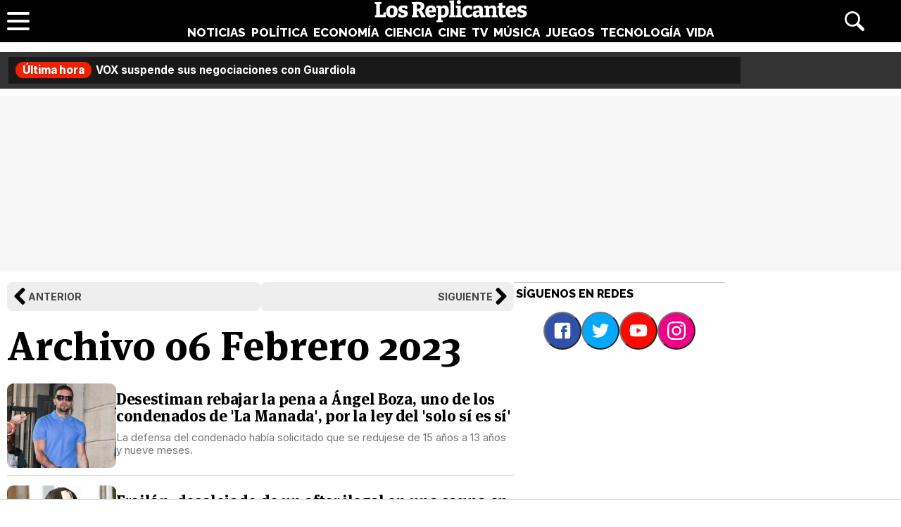

--- FILE ---
content_type: text/html; charset=UTF-8
request_url: https://www.losreplicantes.com/archivo/2023/02-06/
body_size: 6584
content:
<!DOCTYPE html>
<html lang="es">
<head>
<title>Archivo 06 de Febrero 2023 - Los Replicantes</title>
<meta charset="utf-8"/>
<meta name="description" content="Hemeroteca de las noticias publicadas el día 06 de Febrero del año 2023 en Los Replicantes: todo el archivo de artículos y vídeos." />
<meta name="robots" content="max-image-preview:large">
<meta name="viewport" content="width=device-width, initial-scale=1.0, maximum-scale=1.0, user-scalable=no" />
<link rel="preconnect" href="https://www.googletagmanager.com">
<link rel="preconnect" href="https://tags.refinery89.com">
<link rel="preconnect" href="https://fonts.googleapis.com" crossorigin>
<link rel="preload" href="/css/lr.css" as="style" />
<link rel="preload" href="/css/fonts/msp-Bold.woff2" as="font" type="font/woff2" crossorigin="">
<link rel="preload" as="style" href="https://fonts.googleapis.com/css?family=Raleway:800|Merriweather:400,900|Inter:400,700,800&display=swap" onload="this.onload=null;this.rel='stylesheet'">
<noscript><link rel="stylesheet" href="https://fonts.googleapis.com/css?family=Raleway:800|Merriweather:400,900|Inter:400,700,800&display=swap"></noscript>
<meta property="fb:779720772104335" content="fb_id" />
<meta property="fb:pages" content="779720772104335" />
<meta property="og:site_name" content="Los Replicantes"/>
<meta name="organization" content="Los Replicantes" />
<link rel="apple-touch-icon" sizes="180x180" href="/apple-touch-icon.png"/>
<link rel="icon" type="image/png" sizes="32x32" href="/favicon-32x32.png"/>
<link rel="icon" type="image/png" sizes="16x16" href="/favicon-16x16.png"/>
<link rel="mask-icon" href="/safari-pinned-tab.svg" color="#000000"/>
<meta name="theme-color" content="#000000"/>
<link rel="alternate" type="application/rss+xml" title="Los Replicantes RSS" href="https://www.losreplicantes.com/rss/feed.xml" />
<link rel="stylesheet" href="//www.losreplicantes.com/css/lr.css?v=1.25" type="text/css"/>
        <script async src="https://tags.refinery89.com/losreplicantescom.js"></script>

		<script id="lr-analytics-config" type="application/json">
{
  "gtagIds": ["UA-60136188-1", "UA-37727950-1"],
  "posthog": {
    "key": "phc_HJSC0EG7iyGsMRTs8B7O6aFaZ4txnmfjCcPjPDTyP9I",
    "host": "https://eu.i.posthog.com",
    "options": {
      "defaults": "2025-05-24",
      "person_profiles": "identified_only"
    }
  },
  "ahrefs": {
    "key": "FbeuJRtphMED0tvV4RMApw"
  },
  "gravitec": {
    "url": "https://cdn.gravitec.net/storage/69709645ce58c1f9e80756eeaa569d5f/client.js"
  },
  "dogtrack": {
    "host": "noxv.spxl.socy.es",
    "token": "NOXV_491_646_733"
  }
}
</script>
<script type="module" defer src="/js/analytics-consent.js"></script>
</head>
<body>
<header>
	<div class="cnt">
		<div class="header-left">
                        <a class="btn-menu" href="#">
			<span></span><span></span><span></span></a>
		</div>
		<div class="header-center">
			<a class="web-title" href="https://www.losreplicantes.com/" id="logo-home"><span>Los Replicantes</span></a>			<nav>
			<ul>
				<li><a href="https://www.losreplicantes.com/noticias/" class="off" id="nav-noticias">Noticias</a></li>
				<li><a href="https://www.losreplicantes.com/politica/" class="off" id="nav-politica">Política</a></li>
				<li><a href="https://www.losreplicantes.com/economia/" class="off" id="nav-economia">Economía</a></li>
				<li><a href="https://www.losreplicantes.com/ciencia/" class="off" id="nav-ciencia">Ciencia</a></li>
				<li><a href="https://www.losreplicantes.com/cine/" class="off" id="nav-cine">Cine</a></li>
				<li><a href="https://www.losreplicantes.com/television/" class="off" id="nav-television">TV</a></li>
				<li><a href="https://www.losreplicantes.com/musica/" class="off" id="nav-musica">Música</a></li>
				<li><a href="https://www.losreplicantes.com/juegos/" class="off" id="nav-juegos">Juegos</a></li>
				<li><a href="https://www.losreplicantes.com/tecnologia/" class="off" id="nav-tecnologia">Tecnología</a></li>
				<li><a href="https://www.losreplicantes.com/vida/" class="off" id="nav-vida">Vida</a></li>
			</ul>
			</nav>
		</div>
		<div class="header-right">
            <a class="btn-search" id="buscador" href="#"><span>Buscar</span></a>
		</div>
	</div>
</header>
<div class="modal" id="modal-menu"></div>
<div class="modal" id="modal-login">
	
</div>
<div id="modal-search" aria-hidden="true">
       <div class="resultscnt" role="dialog" aria-modal="true" aria-labelledby="search">
               <div id="exit" aria-label="Cerrar buscador" role="button" tabindex="0"></div>
               <form class="modal-search-form" id="search" action="#" method="post" autocomplete="off" role="search">
                       <label for="cadenabuscada">Buscar</label>
                       <input type="text" id="cadenabuscada" name="queryString" placeholder="Buscar..." />
               </form>
               <div class="loader" aria-hidden="true"></div>
               <div class="results" aria-live="polite"></div>
       </div>
</div>
<div id="content">
		
	<style>
		#uhn{margin-bottom:10px;}
	</style>
	
	<div id="uhn">
		<div id="uhnc">
			<a href="https://www.losreplicantes.com/articulos/vox-suspende-negociaciones-maria-guardiola-investidura-extremadura/" target="_blank"><b>Última hora</b> VOX suspende sus negociaciones con Guardiola</a>
		</div>
	</div>
	
<style>
#pub-top { background:#f7f7f7; min-height:250px; margin-bottom:15px; margin-top:4px; text-align:center; }
@media (max-width: 800px) {  #pub-top { min-height: 150px; margin-top: 8px; }
</style>

<div id="pub-top" >
    <div id='top'></div>
    <div id='x01'></div>
</div>										<style>
.wrapper{background-color:white;}
.bar { display:flex; gap:20px; margin:0 0 18px 0; width:100%; }
.bar a { display:block; width:100%; background:#EEE; border-radius:8px; font-family:'Inter', Arial, sans-serif; font-size:14px; font-weight:700; text-transform:uppercase; position:relative; padding:12px; color:#444; text-decoration:none; }
.bar .previo:before { content:''; background:url('https://www.losreplicantes.com/images/chev-right.svg'); background-size:24px 24px; width:24px; height:24px; position:absolute; transform: rotate(180deg); top:8px; left:6px; }
.bar .previo { padding-left:30px; }
.bar .siguiente:before { content:''; background:url('https://www.losreplicantes.com/images/chev-right.svg'); background-size:24px 24px; width:24px; height:24px; position:absolute; top:8px; right:6px; }
.bar .siguiente { text-align:right; padding-right:30px; }

h1 { font-family:'MSP'; font-size:58px; font-weight:700; margin-bottom:22px; line-height:1.1em; }

.iteml { border-bottom: 1px solid #ccc; padding:0 0 10px 0; margin:0 0 14px 0; display:flex; gap:18px; }
.iteml:hover { cursor:pointer; }
.iteml picture { display:block; aspect-ratio:400 / 310; min-width:155px; }
.iteml img { width:225px; height:auto; border-radius:9px; aspect-ratio:400 / 310; }
.iteml .info { padding:10px 0; }
.iteml h2 { font-family:'MSP'; font-size:22px; color:#000; font-weight:700; line-height:1.1em; letter-spacing:-.017em; margin:0 0 10px 0; }
.iteml h2 a { color:#000; text-decoration:none; }
.iteml p { font-family:'Inter', Arial, sans-serif; font-size:15px; color:#777; line-height:1.2em; }
.iteml h2 span { background-image: linear-gradient(180deg,transparent 93%,#bbb 0); background-size: 0 100%; background-repeat: no-repeat; text-decoration: none; transition: background-size 450ms ease; }
.iteml:hover h2 span { background-size: 100% 100%; }

.lattit { border-top: 1px solid #ccc; font-family:'Raleway'; text-transform:uppercase; padding:6px 3px; margin-bottom:10px; font-size:16px; }

.mainmtit { font-family:'Raleway'; font-size:16px; font-weight:800; text-transform:uppercase; margin-bottom:12px; }

.itemq, .itemp { border-bottom: 1px solid #ccc; padding:0 0 10px 0; margin:0 0 14px 0; }
.itemq:hover, .itemp:hover { cursor:pointer; }

.itemp img { width:100%; height:auto; border-radius:12px; margin-bottom:5px; }

.itemp h2 { font-family:'MSP', serif; font-size:22px; }
.itemp h2 a { color:#000; text-decoration:none; }
.itemp h2 span { background-image: linear-gradient(180deg,transparent 93%,#bbb 0); background-size: 0 100%; background-repeat: no-repeat; text-decoration: none; transition: background-size 450ms ease; }
.itemp:hover h2 span { background-size: 100% 100%; }

.itemq h2 { font-family:'MSP', serif; font-size:27px; }
.itemq h2 a { color:#000; text-decoration:none; }
.itemq h2 span { background-image: linear-gradient(180deg,transparent 93%,#bbb 0); background-size: 0 100%; background-repeat: no-repeat; text-decoration: none; transition: background-size 450ms ease; }
.itemq:hover h2 span { background-size: 100% 100%; }
.itemq h2:before { content:''; width:30px; height:30px; background:url('https://www.losreplicantes.com/images/quote.svg'); transform: scaleX(-1); display:inline-block; background-size:30px 30px; filter: invert(43%) sepia(15%) saturate(2900%) hue-rotate(159deg) brightness(93%) contrast(77%); margin-right:.3em; transition:.3s; }
.itemq h2:after { content:''; width:30px; height:30px; background:url('https://www.losreplicantes.com/images/quote.svg'); display:inline-block; background-size:30px 30px; filter: invert(43%) sepia(15%) saturate(2900%) hue-rotate(159deg) brightness(93%) contrast(77%); margin-left:.3em; vertical-align:-.4em; transition:.3s; }

@media (max-width: 700px) { h1 { font-size:46px; } }

@media (max-width: 650px){
.iteml h2 { font-size:20px; }
.iteml p { font-size:14px; }
}

@media (max-width: 525px){
.iteml { gap:14px; }
.iteml img { width:155px; }
.iteml .info { padding:5px 0; }
.iteml h2 { font-size:19px; margin:0 0 6px 0; }
}

@media (max-width: 425px){
.iteml p { display:none; }
}
</style>
<div class="wrapper">
	<div class="wrapper-main">
		<div class="bar">
				<a href="https://www.losreplicantes.com/archivo/2023/02/05/" class="previo">Anterior</a>
						<a href="https://www.losreplicantes.com/archivo/2023/02/06/" class="siguiente">Siguiente</a>
				</div>
		<h1>Archivo 06 Febrero 2023</h1>
						<div class="iteml" onclick="location.href='https://www.losreplicantes.com/articulos/desestiman-rebajar-pena-angel-boza-codnenado-la-manada-ley-solo-si-es-si/'">
			<div class="picture">
			<picture><img loading="lazy" src="https://www.losreplicantes.com/images/articulos/25000/25063/c.jpg" alt="Desestiman rebajar la pena a Ángel Boza, uno de los condenados de &#039;La Manada&#039;, por la ley del &#039;solo sí es sí&#039;" width="400" height="310"/></picture></div>
			<div class="info"><h2 class="tit"><a href="https://www.losreplicantes.com/articulos/desestiman-rebajar-pena-angel-boza-codnenado-la-manada-ley-solo-si-es-si/" title="Desestiman rebajar la pena a Ángel Boza, uno de los condenados de &#039;La Manada&#039;, por la ley del &#039;solo sí es sí&#039;"><span>Desestiman rebajar la pena a Ángel Boza, uno de los condenados de 'La Manada', por la ley del 'solo sí es sí'</span></a></h2>
			<p>La defensa del condenado había solicitado que se redujese de 15 años a 13 años y nueve meses.</p></div>
		</div>
						<div class="iteml" onclick="location.href='https://www.losreplicantes.com/articulos/froilan-desalojado-after-ilegal-comnsumia-sauna-menores-cocaina-rosa/'">
			<div class="picture">
			<picture><img loading="lazy" src="https://www.losreplicantes.com/images/articulos/25000/25059/c.jpg" alt="Froilán, desalojado de un after ilegal en una sauna en la que había menores y se consumía cocaína rosa" width="400" height="310"/></picture></div>
			<div class="info"><h2 class="tit"><a href="https://www.losreplicantes.com/articulos/froilan-desalojado-after-ilegal-comnsumia-sauna-menores-cocaina-rosa/" title="Froilán, desalojado de un after ilegal en una sauna en la que había menores y se consumía cocaína rosa"><span>Froilán, desalojado de un after ilegal en una sauna en la que había menores y se consumía cocaína rosa</span></a></h2>
			<p>El sobrino de Felipe VI vuelve a protagonizar un nueva escándalo justo antes de marcharse a Abu Dabi, donde pasará una temporada.</p></div>
		</div>
						<div class="iteml" onclick="location.href='https://www.losreplicantes.com/articulos/nick-carter-demanda-mujeres-acusan-agresion-sexual-acusa-oportunistas/'">
			<div class="picture">
			<picture><img loading="lazy" src="https://www.losreplicantes.com/images/articulos/25000/25062/c.jpg" alt="Nick Carter demanda a las mujeres que lo acusan de agresión sexual" width="400" height="310"/></picture></div>
			<div class="info"><h2 class="tit"><a href="https://www.losreplicantes.com/articulos/nick-carter-demanda-mujeres-acusan-agresion-sexual-acusa-oportunistas/" title="Nick Carter demanda a las mujeres que lo acusan de agresión sexual"><span>Nick Carter demanda a las mujeres que lo acusan de agresión sexual</span></a></h2>
			<p>El cantante de los Backstreet Boys se ha visto envuelto en dos denuncias por agresiones sexuales.</p></div>
		</div>
						<div class="iteml" onclick="location.href='https://www.losreplicantes.com/articulos/alerta-sanitaria-perfume-champu-retiran-mercado-quimico-prohibido/'">
			<div class="picture">
			<picture><img loading="lazy" src="https://www.losreplicantes.com/images/articulos/25000/25060/c.jpg" alt="Alerta sanitaria: retiran este perfume y este champú por contener un químico prohibido" width="400" height="310"/></picture></div>
			<div class="info"><h2 class="tit"><a href="https://www.losreplicantes.com/articulos/alerta-sanitaria-perfume-champu-retiran-mercado-quimico-prohibido/" title="Alerta sanitaria: retiran este perfume y este champú por contener un químico prohibido"><span>Alerta sanitaria: retiran este perfume y este champú por contener un químico prohibido</span></a></h2>
			<p>La AEMPS ha ordenado la retirada de estos dos productos por el peligro que puede suponer para la salud de la población.</p></div>
		</div>
						<div class="iteml" onclick="location.href='https://www.losreplicantes.com/articulos/jedet-rompre-silencio-tras-agresion-premios-feroz-son-dias-dificiles/'">
			<div class="picture">
			<picture><img loading="lazy" src="https://www.losreplicantes.com/images/articulos/25000/25058/c.jpg" alt="Jedet rompe su silencio tras la agresión sexual en los Premios Feroz: &quot;Son días difíciles&quot;" width="400" height="310"/></picture></div>
			<div class="info"><h2 class="tit"><a href="https://www.losreplicantes.com/articulos/jedet-rompre-silencio-tras-agresion-premios-feroz-son-dias-dificiles/" title="Jedet rompe su silencio tras la agresión sexual en los Premios Feroz: &quot;Son días difíciles&quot;"><span>Jedet rompe su silencio tras la agresión sexual en los Premios Feroz: "Son días difíciles"</span></a></h2>
			<p>La actriz y cantante habla por primera vez desde que denunciara la agresión sexual sufrida por parte del director Javier Pérez Santana.</p></div>
		</div>
						<div class="iteml" onclick="location.href='https://www.losreplicantes.com/articulos/twitter-blue-llega-espana-precio-funciones/'">
			<div class="picture">
			<picture><img loading="lazy" src="https://www.losreplicantes.com/images/articulos/25000/25056/c.jpg" alt="Twitter Blue llega a España: precio y funciones" width="400" height="310"/></picture></div>
			<div class="info"><h2 class="tit"><a href="https://www.losreplicantes.com/articulos/twitter-blue-llega-espana-precio-funciones/" title="Twitter Blue llega a España: precio y funciones"><span>Twitter Blue llega a España: precio y funciones</span></a></h2>
			<p>Este nuevo servicio de la red social ofrece el verificado azul y una reducción en la cantidad de anuncios.</p></div>
		</div>
						<div class="iteml" onclick="location.href='https://www.losreplicantes.com/articulos/mujer-principe-harry-perdio-virginidad-relata-como-fue/'">
			<div class="picture">
			<picture><img loading="lazy" src="https://www.losreplicantes.com/images/articulos/25000/25057/c.jpg" alt="La mujer con la que el príncipe Harry perdió la virginidad relata cómo fue" width="400" height="310"/></picture></div>
			<div class="info"><h2 class="tit"><a href="https://www.losreplicantes.com/articulos/mujer-principe-harry-perdio-virginidad-relata-como-fue/" title="La mujer con la que el príncipe Harry perdió la virginidad relata cómo fue"><span>La mujer con la que el príncipe Harry perdió la virginidad relata cómo fue</span></a></h2>
			<p>Después de que en su autobiografía hablara de su primera experiencia sexual, la mujer en cuestión ha dado más detalles de aquel encuentro.</p></div>
		</div>
						<div class="iteml" onclick="location.href='https://www.losreplicantes.com/articulos/psoe-registra-reforma-ley-solo-si-es-si-sin-apoyo-unidas-podemos/'">
			<div class="picture">
			<picture><img loading="lazy" src="https://www.losreplicantes.com/images/articulos/25000/25055/c.jpg" alt="El PSOE registra la reforma de la ley del &#039;solo sí es sí&#039; sin el apoyo de Unidas Podemos" width="400" height="310"/></picture></div>
			<div class="info"><h2 class="tit"><a href="https://www.losreplicantes.com/articulos/psoe-registra-reforma-ley-solo-si-es-si-sin-apoyo-unidas-podemos/" title="El PSOE registra la reforma de la ley del &#039;solo sí es sí&#039; sin el apoyo de Unidas Podemos"><span>El PSOE registra la reforma de la ley del 'solo sí es sí' sin el apoyo de Unidas Podemos</span></a></h2>
			<p>Los socialistas presentarán en solitario su propuesta de reforma de la controversial ley tras no haber podido llegar a un acuerdo con sus socios.</p></div>
		</div>
						<div class="iteml" onclick="location.href='https://www.losreplicantes.com/articulos/vox-propone-referendum-ilegalizar-partidos-independentistas/'">
			<div class="picture">
			<picture><img loading="lazy" src="https://www.losreplicantes.com/images/articulos/25000/25054/c.jpg" alt="VOX propone un referéndum para ilegalizar los partidos independentistas" width="400" height="310"/></picture></div>
			<div class="info"><h2 class="tit"><a href="https://www.losreplicantes.com/articulos/vox-propone-referendum-ilegalizar-partidos-independentistas/" title="VOX propone un referéndum para ilegalizar los partidos independentistas"><span>VOX propone un referéndum para ilegalizar los partidos independentistas</span></a></h2>
			<p>La formación ultra pretende ilegalizar partidos como Bildu, ERC, JxCat o la CUP al considerarlos contrarios a la existencia de España y su soberanía.</p></div>
		</div>
						
				
				
				<div class="mainmtit">Frase del día</div>
		<div class="itemq" onclick="location.href='https://www.losreplicantes.com/frases/2023-02-06/'">
			<h2 class="tit"><a href="https://www.losreplicantes.com/frases/2023-02-06/" title="El Gobierno de coalición no está en riesgo"><span>El Gobierno de coalición no está en riesgo</span></a></h2>
		</div>
				
				<div class="mainmtit">Foto del día</div>
		<div class="itemp" onclick="location.href='https://www.losreplicantes.com/fotodia/2023-02-06/'">
			<img loading="lazy" src="https://www.losreplicantes.com/images/photoday/2000/2540/q.jpg" alt="Más de 1.500 muertos tras un terremoto en Turquía de magnitud 7,8" width="730" height="450"/>
			<h2 class="tit"><a href="https://www.losreplicantes.com/fotodia/2023-02-06/" title="Más de 1.500 muertos tras un terremoto en Turquía de magnitud 7,8"><span>Más de 1.500 muertos tras un terremoto en Turquía de magnitud 7,8</span></a></h2>
		</div>
				
		<div class="paginacion"></div>
	</div>
	<div class="wrapper-side">
		<div class="pub-lat">
<div id='right1'></div>
</div>
<span id="latpublivisi"></span>		<style>
.lat-redes ul { list-style:none; display:flex; justify-content:center; margin:0 0 28px 0; gap:10px; }
.lat-redes button { border-radius:30px; padding:12px; }
.lat-redes button:hover { cursor:pointer; }
.lat-redes button:before { content:''; display:block; width:26px; height:26px; filter:invert(100%); }
.lat-redes .i-fb { background-color:#3150a9; }
.lat-redes .i-fb:before { background-image: url('https://www.losreplicantes.com/css/icons/icon-fb.svg'); background-size: 26px 26px; }
.lat-redes .i-tw { background-color:#00a9ff }
.lat-redes .i-tw:before { background-image: url('https://www.losreplicantes.com/css/icons/icon-tw.svg'); background-size: 26px 26px; }
.lat-redes .i-yt { background-color:#ff0800; }
.lat-redes .i-yt:before { background-image: url('https://www.losreplicantes.com/css/icons/icon-yt.svg'); background-size: 26px 26px; }
.lat-redes .i-ig { background-color:#ef0084; }
.lat-redes .i-ig:before { background-image: url('https://www.losreplicantes.com/css/icons/icon-ig.svg'); background-size: 26px 26px; }
.lat-redes button span { display:none; }
</style>
<div class="lat-redes">
	<p class="lattit">Síguenos en redes</p>
<ul>
	<li><button class="i-fb" onclick="window.open('https://www.facebook.com/losreplicantescom/'); return false;"><span>Facebook</span></button></li>
	<li><button class="i-tw" onclick="window.open('https://twitter.com/los_replicantes'); return false;"><span>Twitter</span></button></li>
	<li><button class="i-yt" onclick="window.open('https://www.youtube.com/channel/UCBdQcvWzn8USDuktZ-xAGWg?sub_confirmation=1'); return false;"><span>YouTube</span></button></li>
	<li><button class="i-ig" onclick="window.open('https://www.instagram.com/losreplicantes/'); return false;"><span>Instagram</span></button></li>
</ul>
</div>	</div>
</div>									</div>
<footer>
	<div class="cnt">
		<div class="map">
			<div class="half replicantes">
				<p><label><span>Los Replicantes</span></label></p>
				<ul>
				<li><button onclick="location.href='https://www.losreplicantes.com/noticias/'">Noticias</button></li>
				<li><button onclick="location.href='https://www.losreplicantes.com/politica/'">Política</button></li>
				<li><button onclick="location.href='https://www.losreplicantes.com/economia/'">Economía</button></li>
				<li><button onclick="location.href='https://www.losreplicantes.com/ciencia/'">Ciencia</button></li>
				<li><button onclick="location.href='https://www.losreplicantes.com/cine/'">Cine</button></li>
				<li><button onclick="location.href='https://www.losreplicantes.com/television/'">TV</button></li>
				<li><button onclick="location.href='https://www.losreplicantes.com/musica/'">Música</button></li>
				<li><button onclick="location.href='https://www.losreplicantes.com/juegos/'">Juegos</button></li>
				<li><button onclick="location.href='https://www.losreplicantes.com/tecnologia/'">Tecnología</button></li>
				<li><button onclick="location.href='https://www.losreplicantes.com/vida/'">Vida</button></li>
				<li><a href="https://www.losreplicantes.com/tiempo/">El tiempo</a></li>
				<li><a href="https://www.losreplicantes.com/loterias/">Loterías</a></li>
				<li><a href="https://www.losreplicantes.com/archivo/">Hemeroteca</a></li>
				</ul>
			</div>
			<div class="half red">
				<p>Red Noxvo</p>
				<ul>
				<li class="tit">Entretenimiento</li>
				<li><a href="https://www.formulatv.com">FormulaTV</a></li>
				<li><a href="https://www.formulatvempleo.com">FormulaTV Empleo</a></li>
				<li><a href="https://www.ecartelera.com">eCartelera</a></li>
				<li><a href="https://www.ecartelera.com.mx">eCartelera México</a></li>
				<li><a href="https://www.movienco.co.uk">Movie'n'co</a></li>
				<li class="tit">Motor</li>
				<li><a href="https://www.motoryracing.com">Motor & Racing</a></li>
				<li><a href="https://www.f1aldia.com">F1 al día</a></li>
				<li class="tit">Tecnología</li>
				<li><a href="https://www.zonared.com">Zonared</a></li>
				<li><a href="https://www.capitanofertas.com">Capitán Ofertas</a></li>
				</ul>
				<ul>
				<li class="tit">Lifestyle mujer</li>
				<li><a href="https://www.bekia.es">Bekia</a></li>
				<li><a href="https://www.bekiamoda.com">Moda</a></li>
				<li><a href="https://www.bekiabelleza.com">Belleza</a></li>
				<li><a href="https://www.bekiapareja.com">Pareja</a></li>
				<li><a href="https://www.bekiapadres.com">Padres</a></li>
				<li><a href="https://www.bekiasalud.com">Salud</a></li>
				<li><a href="https://www.bekiamascotas.com">Mascotas</a></li>
				<li><a href="https://www.bekiacocina.com">Recetas</a></li>
				<li><a href="https://www.bekiapsicologia.com">Psicología</a></li>
				<li><a href="https://www.bekiafit.com">Fit</a></li>
				<li><a href="https://www.bekiahogar.com">Hogar</a></li>
				<li class="tit">Lifestyle hombre</li>
				<li><a href="https://www.menzig.es">MENzig</a></li>
				<li><a href="https://www.menzig.fit">Fitness</a></li>
				<li><a href="https://www.menzig.style">Estilo</a></li>
				<li><a href="https://www.menzig.tech">Tech</a></li>
				</ul>
			</div>
		</div>
		<ul class="social">	
			<li><a href="https://www.losreplicantes.com/rss/feed.xml" class="i-rss" target="_blank"><span>RSS</span></a></li>
	        <li><a href="https://www.facebook.com/losreplicantescom" class="i-fb" target="_blank" rel="nofollow"><span>Facebook</span> 189k</a></li>
	        <li><a href="https://twitter.com/los_replicantes" class="i-tw" target="_blank" rel="nofollow"><span>Twitter</span> 16,7k</a></li>
	        <li><a href="https://www.youtube.com/channel/UCBdQcvWzn8USDuktZ-xAGWg?sub_confirmation=1" class="i-yt" target="_blank" rel="nofollow"><span>YouTube</span> 9,1k</a></li>
	        <li><a href="https://www.instagram.com/losreplicantes/" class="i-ig" target="_blank" rel="nofollow"><span>Instagram</span> 732</a></li>
	    </ul>
		<div class="copy">
			<ul class="legal">
				<li><a href="https://www.losreplicantes.com/web/quienes/">Quiénes somos</a></li>
				<li><a href="https://www.losreplicantes.com/web/legal/">Aviso Legal</a></li>
				<li><a href="https://www.noxvo.com" target="_blank">Publicidad</a></li>
				<li><a href="https://www.losreplicantes.com/web/contacto/">Contactar</a></li>
				<li><a href="https://www.losreplicantes.com/web/gdpr/">Política de privacidad</a></li>
				<li><a href="https://www.losreplicantes.com/web/cookies/">Política de cookies</a></li>
				<li><a onclick="googlefc.callbackQueue.push({'CONSENT_DATA_READY': () => googlefc.showRevocationMessage()});">Gestionar cookies</a></li>
			</ul>
			<p>&copy; <a href="https://www.noxvo.com" id="noxvo"><span>Noxvo</span></a> 2015 - 2026</p>
		</div>
	</div>
</footer><script defer type="module" src="/js/esm/footer.js"></script>
<script defer type="module" src="/js/gen.js?v=2.0.1"></script>

<script type="text/javascript">
    var _nAdzq = _nAdzq || [];
    (function () {
        _nAdzq.push(["setIds", "e3d4ad9279b3c936"]);
        _nAdzq.push(["setConsentOnly", true]);
        var e = "https://notifpush.com/scripts/";
        var t = document.createElement("script"); t.type = "text/javascript";
        t.defer = true;
        t.async = true;
        t.src = e + "nadz-sdk.js";
        var s = document.getElementsByTagName("script")[0]; s.parentNode.insertBefore(t, s)
    })();
</script>	

<script defer src="https://static.cloudflareinsights.com/beacon.min.js/vcd15cbe7772f49c399c6a5babf22c1241717689176015" integrity="sha512-ZpsOmlRQV6y907TI0dKBHq9Md29nnaEIPlkf84rnaERnq6zvWvPUqr2ft8M1aS28oN72PdrCzSjY4U6VaAw1EQ==" data-cf-beacon='{"version":"2024.11.0","token":"531c42b867c34bd8bf161f56a5fb0807","r":1,"server_timing":{"name":{"cfCacheStatus":true,"cfEdge":true,"cfExtPri":true,"cfL4":true,"cfOrigin":true,"cfSpeedBrain":true},"location_startswith":null}}' crossorigin="anonymous"></script>
</body>
</html>	